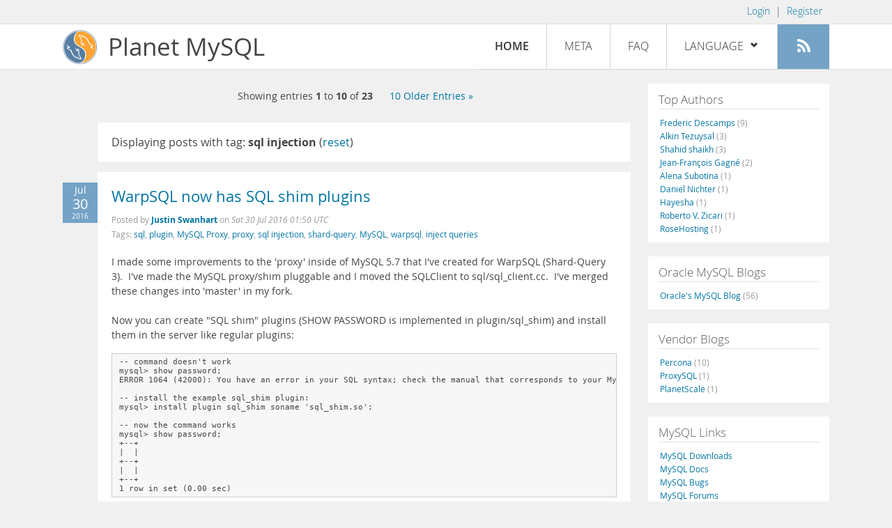

--- FILE ---
content_type: text/html; charset=UTF-8
request_url: https://planet.mysql.com/?tag_search=2678
body_size: 8675
content:
<!DOCTYPE html>
<html lang="en" class="svg no-js">
<head>
    <meta charset="utf-8" />
    <!--[if IE ]>
    <meta http-equiv="X-UA-Compatible" content="IE=Edge,chrome=1" />
    <![endif]-->
    <meta name="viewport" content="width=device-width, initial-scale=1.0">

    <title>Planet MySQL</title>
    <link rel="stylesheet" media="all" href="https://labs.mysql.com/common/css/main-20200529.min.css" />
    <link rel="stylesheet" media="all" href="/css/page-20200529.min.css" />
    <link rel="stylesheet" media="print" href="https://labs.mysql.com/common/css/print-20200529.min.css" />
	<link rel="alternate" type="application/rss+xml" title="RSS 2.0" href="/rss20.xml" />
    <link rel="shortcut icon" href="/favicon.ico" />

    <script async="async" type="text/javascript" src='https://consent.truste.com/notice?domain=oracle.com&c=teconsent&js=bb&noticeType=bb&text=true&cdn=1&pcookie&gtm=1' crossorigin></script>
    <script src="https://www.oracle.com/assets/truste-oraclelib.js"></script>
    <script>(function(H){ H.className=H.className.replace(/\bno-js\b/,'js') })(document.documentElement)</script>
    <script src="/js/site-20190322.min.js"></script>

    <meta http-equiv="refresh" content="3600" />
    <meta name="google-site-verification" content="hJyLdGNlZRAGDaJga_XXJtcpRalHh7D4yX_8L3tZfCY" />

    <!--[if lt IE 9]>
        <script src="https://labs.mysql.com/common/js/polyfills/html5shiv-printshiv-3.7.2.min.js"></script>
        <script src="https://labs.mysql.com/common/js/polyfills/respond-1.4.2.min.js"></script>
    <![endif]-->

                              <script>!function(e){var n="https://s.go-mpulse.net/boomerang/";if("False"=="True")e.BOOMR_config=e.BOOMR_config||{},e.BOOMR_config.PageParams=e.BOOMR_config.PageParams||{},e.BOOMR_config.PageParams.pci=!0,n="https://s2.go-mpulse.net/boomerang/";if(window.BOOMR_API_key="E6BB6-B37B4-898B7-F97BA-BBCDB",function(){function e(){if(!o){var e=document.createElement("script");e.id="boomr-scr-as",e.src=window.BOOMR.url,e.async=!0,i.parentNode.appendChild(e),o=!0}}function t(e){o=!0;var n,t,a,r,d=document,O=window;if(window.BOOMR.snippetMethod=e?"if":"i",t=function(e,n){var t=d.createElement("script");t.id=n||"boomr-if-as",t.src=window.BOOMR.url,BOOMR_lstart=(new Date).getTime(),e=e||d.body,e.appendChild(t)},!window.addEventListener&&window.attachEvent&&navigator.userAgent.match(/MSIE [67]\./))return window.BOOMR.snippetMethod="s",void t(i.parentNode,"boomr-async");a=document.createElement("IFRAME"),a.src="about:blank",a.title="",a.role="presentation",a.loading="eager",r=(a.frameElement||a).style,r.width=0,r.height=0,r.border=0,r.display="none",i.parentNode.appendChild(a);try{O=a.contentWindow,d=O.document.open()}catch(_){n=document.domain,a.src="javascript:var d=document.open();d.domain='"+n+"';void(0);",O=a.contentWindow,d=O.document.open()}if(n)d._boomrl=function(){this.domain=n,t()},d.write("<bo"+"dy onload='document._boomrl();'>");else if(O._boomrl=function(){t()},O.addEventListener)O.addEventListener("load",O._boomrl,!1);else if(O.attachEvent)O.attachEvent("onload",O._boomrl);d.close()}function a(e){window.BOOMR_onload=e&&e.timeStamp||(new Date).getTime()}if(!window.BOOMR||!window.BOOMR.version&&!window.BOOMR.snippetExecuted){window.BOOMR=window.BOOMR||{},window.BOOMR.snippetStart=(new Date).getTime(),window.BOOMR.snippetExecuted=!0,window.BOOMR.snippetVersion=12,window.BOOMR.url=n+"E6BB6-B37B4-898B7-F97BA-BBCDB";var i=document.currentScript||document.getElementsByTagName("script")[0],o=!1,r=document.createElement("link");if(r.relList&&"function"==typeof r.relList.supports&&r.relList.supports("preload")&&"as"in r)window.BOOMR.snippetMethod="p",r.href=window.BOOMR.url,r.rel="preload",r.as="script",r.addEventListener("load",e),r.addEventListener("error",function(){t(!0)}),setTimeout(function(){if(!o)t(!0)},3e3),BOOMR_lstart=(new Date).getTime(),i.parentNode.appendChild(r);else t(!1);if(window.addEventListener)window.addEventListener("load",a,!1);else if(window.attachEvent)window.attachEvent("onload",a)}}(),"".length>0)if(e&&"performance"in e&&e.performance&&"function"==typeof e.performance.setResourceTimingBufferSize)e.performance.setResourceTimingBufferSize();!function(){if(BOOMR=e.BOOMR||{},BOOMR.plugins=BOOMR.plugins||{},!BOOMR.plugins.AK){var n=""=="true"?1:0,t="",a="cj3q3oaxhwrew2lpa4lq-f-7c1b19478-clientnsv4-s.akamaihd.net",i="false"=="true"?2:1,o={"ak.v":"39","ak.cp":"1334304","ak.ai":parseInt("802521",10),"ak.ol":"0","ak.cr":9,"ak.ipv":4,"ak.proto":"h2","ak.rid":"1df6af0b","ak.r":47376,"ak.a2":n,"ak.m":"dscx","ak.n":"essl","ak.bpcip":"18.119.13.0","ak.cport":46338,"ak.gh":"23.200.85.105","ak.quicv":"","ak.tlsv":"tls1.3","ak.0rtt":"","ak.0rtt.ed":"","ak.csrc":"-","ak.acc":"","ak.t":"1768883991","ak.ak":"hOBiQwZUYzCg5VSAfCLimQ==x+3pGPBV3wtgY5MsiPU6KP3FMqFtjOLcnn1SETBK9VUvxPaCOHEdEsdmwa4/IZSuzxaguJsXprfA9ICPfk6MTACRQadc74a3dJ6bNayi/[base64]/7SxOndDIPBFpfxqU8J9hgUecQelWWM4q26G2zjceiUdIgC2MP63RYIC8QTjc3Ct40VnmZej2PTGQbqjkKIBxv8SORm/Bc5unZA=","ak.pv":"16","ak.dpoabenc":"","ak.tf":i};if(""!==t)o["ak.ruds"]=t;var r={i:!1,av:function(n){var t="http.initiator";if(n&&(!n[t]||"spa_hard"===n[t]))o["ak.feo"]=void 0!==e.aFeoApplied?1:0,BOOMR.addVar(o)},rv:function(){var e=["ak.bpcip","ak.cport","ak.cr","ak.csrc","ak.gh","ak.ipv","ak.m","ak.n","ak.ol","ak.proto","ak.quicv","ak.tlsv","ak.0rtt","ak.0rtt.ed","ak.r","ak.acc","ak.t","ak.tf"];BOOMR.removeVar(e)}};BOOMR.plugins.AK={akVars:o,akDNSPreFetchDomain:a,init:function(){if(!r.i){var e=BOOMR.subscribe;e("before_beacon",r.av,null,null),e("onbeacon",r.rv,null,null),r.i=!0}return this},is_complete:function(){return!0}}}}()}(window);</script></head>

<body>
<style>

</style>
    <header>
        <nav id="l1">
            <div class="wrap">
                <ul class="login-opts right">
                    <li>
                                             <a href="https://dev.mysql.com/auth/login/?dest=https%3A%2F%2Fplanet.mysql.com%2F%3Ftag_search%3D2678">Login</a> &nbsp;|&nbsp;
                         <a href="https://dev.mysql.com/auth/register/">Register</a>
                                        </li>
                </ul>
            </div>
        </nav>
        <nav id="l2">
            <div class="wrap">
                <div class="planet-logo">
                    <img src="/images/planet-logo.svg" alt="Planet MySQL" width="50" height="50" />
                </div>
                <div class="planet-logo-png">
                    <img src="/images/planet-logo.png" alt="Planet MySQL" width="50" height="50" />
                </div>
                <div class="planet-text">
                    Planet MySQL
                </div>
                <ul class="menu">
                    <li><div id="close-menu"><a href="">Close <span class="icon-x-circle"></span></a></div>
                    <a class="current-menu-item" href="/">Home</a></li><li>
                    <a href="/?cid=2">Meta</a></li><li>
                    <a href="/faq/">FAQ</a></li><li class="lang-menu-item">
                    <a href="/" id="lang-menu-link">Language
                    <span class="icon-chevron-down"></span>
                    <span class="icon-chevron-up"></span></a><ul class="lang-options">
                                        <li><a href="/">English
                    <span class="icon-check"></span>                    </a></li>
                                        <li><a href="/de/">Deutsch
                                        </a></li>
                                        <li><a href="/es/">Español
                                        </a></li>
                                        <li><a href="/fr/">Français
                                        </a></li>
                                        <li><a href="/it/">Italiano
                                        </a></li>
                                        <li><a href="/ja/">日本語
                                        </a></li>
                                        <li><a href="/ru/">Русский
                                        </a></li>
                                        <li><a href="/pt/">Português
                                        </a></li>
                                        <li><a href="/zh/">中文
                                        </a></li>
                                        </ul></li><li>
                    <a class="rss-icon" href="/rss20.xml" title="Aggregate feed"><span class="icon-rss"></span><span class="rss-label">Aggregate feed</span></a></li>
                </ul>
                <div class="open-menu-wrapper">
                    <a id="open-menu" href=""><span class="icon-three-bars"></span></a>
                </div>
            </div>
        </nav>
    </header>
    <article>
        <div class="wrap">
        
<div id="entries">
            
<div class="pager">
    <span class="pager-numbers">
                    Showing entries <strong>1</strong> to <strong>10</strong> of <strong>23</strong>
                </span>
    <span class="pager-break"><br /></span>
                <span class="pager-next">
        <a href="?offset=10&tag_search=2678"> 10 Older Entries &raquo;</a>
    </span>
    </div>
                    <section>
                Displaying posts with tag: <b>sql injection</b> (<a href="/">reset</a>)
            </section>
                
    <section>
        <div class="blue-entry-date">
            Jul
            <div class="blue-entry-date-day">30</div>
            <div class="blue-entry-date-year">2016</div>
        </div>
        <div class="entry-title">
            <a href="http://swanhart.livejournal.com/140050.html">WarpSQL now has SQL shim plugins</a>
        </div>

        <div class="entry-byline">
            Posted by <strong><a href="http://swanhart.livejournal.com/">Justin Swanhart</a>
            </strong>
            on <em><span class="entry-date">Sat 30 Jul 2016 01:50 UTC</span></em>
            <br/>
                        Tags:
            <div style="display: inline">
                                    <a href="/?tag_search=276">sql</a>,                                     <a href="/?tag_search=1259">plugin</a>,                                     <a href="/?tag_search=1362">MySQL Proxy</a>,                                     <a href="/?tag_search=1389">proxy</a>,                                     <a href="/?tag_search=2678">sql injection</a>,                                     <a href="/?tag_search=8889">shard-query</a>,                                     <a href="/?tag_search=10683">MySQL</a>,                                     <a href="/?tag_search=18936">warpsql</a>,                                     <a href="/?tag_search=18937">inject queries</a>                            </div>
                    </div>

        <div class="entry-content">
                                            <p>
  I made some improvements to the 'proxy' inside of MySQL 5.7 that
  I've created for WarpSQL (Shard-Query 3). &nbsp;I've made the
  MySQL proxy/shim pluggable and I moved the SQLClient to
  sql/sql_client.cc. &nbsp;I've merged these changes into 'master'
  in my fork.<br />
  <br />
  Now you can create "SQL shim" plugins (SHOW PASSWORD is
  implemented in plugin/sql_shim) and install them in the server
  like regular plugins:<br />
</p>
<pre>
-- command doesn't work
mysql&gt; show password;
ERROR 1064 (42000): You have an error in your SQL syntax; check the manual that corresponds to your MySQL server version for the right syntax to use near 'password' at line 1

-- install the example sql_shim plugin:
mysql&gt; install plugin sql_shim soname 'sql_shim.so';                                                                 Query OK, 0 rows affected (0.00 sec)

-- now the command works
mysql&gt; show password;
+--+
|  |
+--+
|  |
+--+
1 row in set (0.00 sec)
</pre>
<p>
  <br />
   &hellip;</p><a href="http://swanhart.livejournal.com/140050.html">[Read more]</a>
                    </div>
    </section>
    <section>
        <div class="blue-entry-date">
            Jul
            <div class="blue-entry-date-day">30</div>
            <div class="blue-entry-date-year">2016</div>
        </div>
        <div class="entry-title">
            <a href="https://swanhart.livejournal.com/140050.html">WarpSQL now has SQL shim plugins</a>
        </div>

        <div class="entry-byline">
            Posted by <strong><a href="http://swanhart.livejournal.com/">Justin Swanhart</a>
            </strong>
            on <em><span class="entry-date">Sat 30 Jul 2016 01:50 UTC</span></em>
            <br/>
                        Tags:
            <div style="display: inline">
                                    <a href="/?tag_search=276">sql</a>,                                     <a href="/?tag_search=1259">plugin</a>,                                     <a href="/?tag_search=1362">MySQL Proxy</a>,                                     <a href="/?tag_search=1389">proxy</a>,                                     <a href="/?tag_search=2678">sql injection</a>,                                     <a href="/?tag_search=8889">shard-query</a>,                                     <a href="/?tag_search=10683">MySQL</a>,                                     <a href="/?tag_search=18936">warpsql</a>,                                     <a href="/?tag_search=18937">inject queries</a>                            </div>
                    </div>

        <div class="entry-content">
                                            <p>
  I made some improvements to the 'proxy' inside of MySQL 5.7 that
  I've created for WarpSQL (Shard-Query 3). &nbsp;I've made the
  MySQL proxy/shim pluggable and I moved the SQLClient to
  sql/sql_client.cc. &nbsp;I've merged these changes into 'master'
  in my fork.<br />
  <br />
  Now you can create "SQL shim" plugins (SHOW PASSWORD is
  implemented in plugin/sql_shim) and install them in the server
  like regular plugins:<br />
</p>
<pre>
-- command doesn't work
mysql&gt; show password;
ERROR 1064 (42000): You have an error in your SQL syntax; check the manual that corresponds to your MySQL server version for the right syntax to use near 'password' at line 1

-- install the example sql_shim plugin:
mysql&gt; install plugin sql_shim soname 'sql_shim.so';                                                                 Query OK, 0 rows affected (0.00 sec)

-- now the command works
mysql&gt; show password;
+--+
|  |
+--+
|  |
+--+
1 row in set (0.00 sec)
</pre>
<p>
  <br />
   &hellip;</p><a href="https://swanhart.livejournal.com/140050.html">[Read more]</a>
                    </div>
    </section>
    <section>
        <div class="blue-entry-date">
            Jul
            <div class="blue-entry-date-day">26</div>
            <div class="blue-entry-date-year">2016</div>
        </div>
        <div class="entry-title">
            <a href="http://swanhart.livejournal.com/139967.html">SQL injection in the MySQL server! (of the proxy kind)</a>
        </div>

        <div class="entry-byline">
            Posted by <strong><a href="http://swanhart.livejournal.com/">Justin Swanhart</a>
            </strong>
            on <em><span class="entry-date">Tue 26 Jul 2016 00:07 UTC</span></em>
            <br/>
                        Tags:
            <div style="display: inline">
                                    <a href="/?tag_search=276">sql</a>,                                     <a href="/?tag_search=1259">plugin</a>,                                     <a href="/?tag_search=1362">MySQL Proxy</a>,                                     <a href="/?tag_search=1389">proxy</a>,                                     <a href="/?tag_search=2678">sql injection</a>,                                     <a href="/?tag_search=8889">shard-query</a>,                                     <a href="/?tag_search=10683">MySQL</a>,                                     <a href="/?tag_search=18936">warpsql</a>,                                     <a href="/?tag_search=18937">inject queries</a>                            </div>
                    </div>

        <div class="entry-content">
                                            <p>
  [this is a repost of my <a href="http://shardquery.com/" rel=
  "nofollow">http://shardquery.com</a> blog post, because it did
  not syndicate to planet.mysql.com]<br />
  <br />
</p>
<p>
  As work on WarpSQL (Shard-Query 3) progresses, it has outgrown
  MySQL proxy. &nbsp;MySQL proxy is a very useful tool, but it
  requires LUA scripting, and it is an external daemon that needs
  to be maintained. &nbsp;The MySQL proxy module for Shard-Query
  works well, but to make WarpSQL into a real distributed
  transaction coordinator, moving the proxy logic inside of the
  server makes more sense.
</p>
<p>
  The main benefit of MySQL proxy is that it allows a script to
  "inject" queries between the client and server, intercepting the
  results and possibly sending back new results to the client.
  &nbsp;I would like similar functionality, but <em>inside of the
  server</em>.
</p>
<p>
  For example, I would like to implement new SHOW commands, and
  these commands do not need to be &hellip;</p><a href="http://swanhart.livejournal.com/139967.html">[Read more]</a>
                    </div>
    </section>
    <section>
        <div class="blue-entry-date">
            Jul
            <div class="blue-entry-date-day">26</div>
            <div class="blue-entry-date-year">2016</div>
        </div>
        <div class="entry-title">
            <a href="https://swanhart.livejournal.com/139967.html">SQL injection in the MySQL server! (of the proxy kind)</a>
        </div>

        <div class="entry-byline">
            Posted by <strong><a href="http://swanhart.livejournal.com/">Justin Swanhart</a>
            </strong>
            on <em><span class="entry-date">Tue 26 Jul 2016 00:07 UTC</span></em>
            <br/>
                        Tags:
            <div style="display: inline">
                                    <a href="/?tag_search=276">sql</a>,                                     <a href="/?tag_search=1259">plugin</a>,                                     <a href="/?tag_search=1362">MySQL Proxy</a>,                                     <a href="/?tag_search=1389">proxy</a>,                                     <a href="/?tag_search=2678">sql injection</a>,                                     <a href="/?tag_search=8889">shard-query</a>,                                     <a href="/?tag_search=10683">MySQL</a>,                                     <a href="/?tag_search=18936">warpsql</a>,                                     <a href="/?tag_search=18937">inject queries</a>                            </div>
                    </div>

        <div class="entry-content">
                                            <p>
  [this is a repost of my <a href="http://shardquery.com/" rel=
  "nofollow">http://shardquery.com</a> blog post, because it did
  not syndicate to planet.mysql.com]<br />
  <br />
</p>
<p>
  As work on WarpSQL (Shard-Query 3) progresses, it has outgrown
  MySQL proxy. &nbsp;MySQL proxy is a very useful tool, but it
  requires LUA scripting, and it is an external daemon that needs
  to be maintained. &nbsp;The MySQL proxy module for Shard-Query
  works well, but to make WarpSQL into a real distributed
  transaction coordinator, moving the proxy logic inside of the
  server makes more sense.
</p>
<p>
  The main benefit of MySQL proxy is that it allows a script to
  "inject" queries between the client and server, intercepting the
  results and possibly sending back new results to the client.
  &nbsp;I would like similar functionality, but <em>inside of the
  server</em>.
</p>
<p>
  For example, I would like to implement new SHOW commands, and
  these commands do not need to be &hellip;</p><a href="https://swanhart.livejournal.com/139967.html">[Read more]</a>
                    </div>
    </section>
    <section>
        <div class="blue-entry-date">
            Dec
            <div class="blue-entry-date-day">10</div>
            <div class="blue-entry-date-year">2012</div>
        </div>
        <div class="entry-title">
            <a href="http://schimpf.es/prevent-sql-injection-in-php/">Prevent SQL Injection in PHP</a>
        </div>

        <div class="entry-byline">
            Posted by <strong><a href="http://schimpf.es">Gerrit</a>
            </strong>
            on <em><span class="entry-date">Mon 10 Dec 2012 05:38 UTC</span></em>
            <br/>
                        Tags:
            <div style="display: inline">
                                    <a href="/?tag_search=169">PHP</a>,                                     <a href="/?tag_search=2678">sql injection</a>,                                     <a href="/?tag_search=10683">MySQL</a>                            </div>
                    </div>

        <div class="entry-content">
                                            <p>
  Two easy ways to prevent SQL Injection in PHP
</p>
<p>
  To many people still execute sql queries using methods which does
  not prevent SQL Injection, and many tutorials out there give bad
  example of doing so.
</p>
<p>
  SQL Injection? What? -&gt; <a href=
  "http://en.wikipedia.org/wiki/SQL_injection" rel="nofollow">SQL
  Injection explained</a>
</p>
<p>
  There are two easy aproachs to prevent SQL Injection:
</p>
<ol>
  <li>Using&nbsp;<a href="http://php.net/manual/en/book.pdo.php"
  rel="nofollow">PDO</a>:
    <pre>
    stmt = $pdo-&gt;prepare('SELECT * FROM employees WHERE name = :name'); 
$stmt-&gt;execute(array(':name' =&gt; $name)); 
foreach ($stmt as $row) {     
    // do something with $row 
}</pre>
  </li>
  <li>Using&nbsp;<a href="http://php.net/manual/en/book.mysqli.php"
    rel="nofollow">mysqli</a>:
    <pre>
    $stmt = $dbConnection-&gt;prepare('SELECT * FROM employees WHERE name = ?'); 
$stmt-&gt;bind_param('s', $name); 
$stmt&gt;execute(); 
$result = &hellip;</pre></li></ol><a href="http://schimpf.es/prevent-sql-injection-in-php/">[Read more]</a>
                    </div>
    </section>
    <section>
        <div class="blue-entry-date">
            Aug
            <div class="blue-entry-date-day">09</div>
            <div class="blue-entry-date-year">2012</div>
        </div>
        <div class="entry-title">
            <a href="http://swanhart.livejournal.com/135757.html">Transparent encryption does not make your database secure</a>
        </div>

        <div class="entry-byline">
            Posted by <strong><a href="http://swanhart.livejournal.com/">Justin Swanhart</a>
            </strong>
            on <em><span class="entry-date">Thu 09 Aug 2012 02:12 UTC</span></em>
            <br/>
                        Tags:
            <div style="display: inline">
                                    <a href="/?tag_search=420">Security</a>,                                     <a href="/?tag_search=2678">sql injection</a>,                                     <a href="/?tag_search=7832">encryption</a>,                                     <a href="/?tag_search=13143">cloudse</a>,                                     <a href="/?tag_search=13144">truecrypt</a>                            </div>
                    </div>

        <div class="entry-content">
                                            <p>
  Transparently encrypted storage of *any* kind (storage engine
  based data encryption, truecrypt volume encryption, bitkeeper,
  etc) is *just as insecure* to most types of attack as
  non-encrypted data. &nbsp;SQL injection or security escalation
  vulnerabilities, operating system vulnerabilities and cross site
  scripting attacks could give attackers access to the database
  data. &nbsp;It doesn't matter if you encrypt the database's
  physical storage in the database itself (in the storage engine
  layer) or on disk (at the filesystem level) since either way the
  data is presented unencrypted through the SQL
  interface.&nbsp;<br />
  <br />
  Transparent encryption is great for protecting your laptop data
  from theft by stealing your laptop. &nbsp;It is very unlikely
  someone will attack your server by stealing it.<br />
  <br />
  It doesn't protect you from a malicious SQL injection which drops
  all your tables or reads all your data.<br />
  <br />
  If you are &hellip;</p><a href="http://swanhart.livejournal.com/135757.html">[Read more]</a>
                    </div>
    </section>
    <section>
        <div class="blue-entry-date">
            Aug
            <div class="blue-entry-date-day">09</div>
            <div class="blue-entry-date-year">2012</div>
        </div>
        <div class="entry-title">
            <a href="https://swanhart.livejournal.com/135757.html">Transparent encryption does not make your database secure</a>
        </div>

        <div class="entry-byline">
            Posted by <strong><a href="http://swanhart.livejournal.com/">Justin Swanhart</a>
            </strong>
            on <em><span class="entry-date">Thu 09 Aug 2012 02:12 UTC</span></em>
            <br/>
                        Tags:
            <div style="display: inline">
                                    <a href="/?tag_search=420">Security</a>,                                     <a href="/?tag_search=2678">sql injection</a>,                                     <a href="/?tag_search=7832">encryption</a>,                                     <a href="/?tag_search=13143">cloudse</a>,                                     <a href="/?tag_search=13144">truecrypt</a>                            </div>
                    </div>

        <div class="entry-content">
                                            <p>
  Transparently encrypted storage of *any* kind (storage engine
  based data encryption, truecrypt volume encryption, bitkeeper,
  etc) is *just as insecure* to most types of attack as
  non-encrypted data. &nbsp;SQL injection or security escalation
  vulnerabilities, operating system vulnerabilities and cross site
  scripting attacks could give attackers access to the database
  data. &nbsp;It doesn't matter if you encrypt the database's
  physical storage in the database itself (in the storage engine
  layer) or on disk (at the filesystem level) since either way the
  data is presented unencrypted through the SQL
  interface.&nbsp;<br />
  <br />
  Transparent encryption is great for protecting your laptop data
  from theft by stealing your laptop. &nbsp;It is very unlikely
  someone will attack your server by stealing it.<br />
  <br />
  It doesn't protect you from a malicious SQL injection which drops
  all your tables or reads all your data.<br />
  <br />
  If you are &hellip;</p><a href="https://swanhart.livejournal.com/135757.html">[Read more]</a>
                    </div>
    </section>
    <section>
        <div class="blue-entry-date">
            Apr
            <div class="blue-entry-date-day">22</div>
            <div class="blue-entry-date-year">2012</div>
        </div>
        <div class="entry-title">
            <a href="http://databaseblog.myname.nl/2012/04/sql-injections-again.html">SQL Injections, Again…</a>
        </div>

        <div class="entry-byline">
            Posted by <strong><a href="http://daniel-database.blogspot.com/">Daniel van Eeden</a>
            </strong>
            on <em><span class="entry-date">Sun 22 Apr 2012 15:17 UTC</span></em>
            <br/>
                        Tags:
            <div style="display: inline">
                                    <a href="/?tag_search=420">Security</a>,                                     <a href="/?tag_search=2678">sql injection</a>,                                     <a href="/?tag_search=7832">encryption</a>                            </div>
                    </div>

        <div class="entry-content">
                                            <p>
  Last Friday the Dutch TV program Zembla aired <a href=
  "http://zembla.vara.nl/Afleveringen.1973.0.html?&amp;tx_ttnews%5Btt_news%5D=61711&amp;cHash=78612cca85bf43b53453c708b6447765"
  rel="nofollow">part two of the "verzuimpolitie"</a> series.
  <a href=
  "http://zembla.vara.nl/Afleveringen.1973.0.html?&amp;tx_ttnews%5Btt_news%5D=58656&amp;cHash=d0cd8c783c4141ed6b8a255e8c139ea4"
  rel="nofollow">The first part</a> was mainly about how employers
  could access medical information about employees. There is a news
  article about the second part <a href=
  "http://translate.google.com/translate?hl=en&amp;sl=nl&amp;tl=en&amp;u=http://zembla.vara.nl/Nieuws-detail.2624.0.html?&amp;tx_ttnews%255Btt_news%255D=62103&amp;tx_ttnews%255BbackPid%255D=1974&amp;cHash=ad611c3e125a72895e70e160eb5d35b9"
  rel="nofollow">here</a> (with google translate).<br />
  <br />
   &hellip;</p><a href="http://databaseblog.myname.nl/2012/04/sql-injections-again.html">[Read more]</a>
                    </div>
    </section>
    <section>
        <div class="blue-entry-date">
            Mar
            <div class="blue-entry-date-day">14</div>
            <div class="blue-entry-date-year">2012</div>
        </div>
        <div class="entry-title">
            <a href="http://www.greensql.com/blog/2012/03/join-our-live-webinar-and-learn-how-to-protect-your-most-sensitive-information-its-time-to-take-action/">Join our live webinar and learn how to protect your most sensitive information – It’s time to take action!</a>
        </div>

        <div class="entry-byline">
            Posted by <strong><a href="http://blog.greensql.com">David Maman</a>
            </strong>
            on <em><span class="entry-date">Wed 14 Mar 2012 15:53 UTC</span></em>
            <br/>
                        Tags:
            <div style="display: inline">
                                    <a href="/?tag_search=2090">database security</a>,                                     <a href="/?tag_search=2678">sql injection</a>,                                     <a href="/?tag_search=7967">GreenSQL</a>,                                     <a href="/?tag_search=12663">database hacking methods</a>                            </div>
                    </div>

        <div class="entry-content">
                                            <p>
  In the past few years, hackers, hacktivists and criminals have
  targeted millions of databases. Any information you own is at
  risk.
</p>
<p>
  Join GreenSQL’s <a href=
  "http://www.greensql.com/webinars/register?utm_source=blog&amp;utm_medium=post&amp;utm_content=links&amp;utm_campaign=webinar_reg_20_march"
  rel="nofollow">live webinar</a> and learn the actions required in
  order to protect your invaluable information and that of your
  customers.
</p>
<p>
  Security expert David Maman, Founder and CTO of
  GreenSQL,&nbsp;the Unified Database Security Company, will cover
  the following topics:
</p>
<p>
  -&nbsp;&nbsp;&nbsp;&nbsp;&nbsp;&nbsp;&nbsp;&nbsp; Advanced
  database hacking methods
</p>
<p>
  -&nbsp;&nbsp;&nbsp;&nbsp;&nbsp;&nbsp;&nbsp;&nbsp; Common database
  security threats
</p>
<p>
  -&nbsp;&nbsp;&nbsp;&nbsp;&nbsp;&nbsp;&nbsp;&nbsp; How to protect
  databases from SQL injection attacks
</p>
<p>
  -&nbsp;&nbsp;&nbsp;&nbsp;&nbsp;&nbsp;&nbsp;&nbsp; Separation of &hellip;</p><a href="http://www.greensql.com/blog/2012/03/join-our-live-webinar-and-learn-how-to-protect-your-most-sensitive-information-its-time-to-take-action/">[Read more]</a>
                    </div>
    </section>
    <section>
        <div class="blue-entry-date">
            Feb
            <div class="blue-entry-date-day">14</div>
            <div class="blue-entry-date-year">2012</div>
        </div>
        <div class="entry-title">
            <a href="http://www.greensql.com/blog/2012/02/new-frontiers-in-information-security-insights-from-my-lecture-at-wizenight/">New Frontiers in Information Security – Insights from my lecture at WizeNight</a>
        </div>

        <div class="entry-byline">
            Posted by <strong><a href="http://blog.greensql.com">David Maman</a>
            </strong>
            on <em><span class="entry-date">Tue 14 Feb 2012 13:46 UTC</span></em>
            <br/>
                        Tags:
            <div style="display: inline">
                                    <a href="/?tag_search=2090">database security</a>,                                     <a href="/?tag_search=2678">sql injection</a>,                                     <a href="/?tag_search=7967">GreenSQL</a>,                                     <a href="/?tag_search=12586">cyber attack</a>                            </div>
                    </div>

        <div class="entry-content">
                                            <p>
  Last Wednesday evening, I gave a talk at the WizeNight gathering
  in Tel Aviv, Israel.&nbsp;<a href=
  "https://www.facebook.com/WizeNight" rel="nofollow">Wize</a> is a
  new nonprofit organization that organizes WizeNights, free
  lectures for people who want to learn interesting and important
  things, over a beer. This time, the event took place at the
  Bialik Bar.
</p>
<p>
  My talk covered topics such as the hype about recent computer
  security attacks, the lack of social networking security for our
  virtual presence, database information security, credit card
  readers and zero-day attacks.
</p>
<p>
  Here are 5 facts I shared with the crowd that most didn’t know:
</p>
<p>
  1. Identity theft is a bigger crime than drugs in the U.S.<br />
  2. Social networking is highly unsecured.<br />
  3. Many of the largest companies worldwide have been exposed to
  SQL injection attacks.<br />
  4. Internet commerce is more secure than the average mall
  store.<br />
  5. &hellip;</p><a href="http://www.greensql.com/blog/2012/02/new-frontiers-in-information-security-insights-from-my-lecture-at-wizenight/">[Read more]</a>
                    </div>
    </section>
        
<div class="pager">
    <span class="pager-numbers">
                    Showing entries <strong>1</strong> to <strong>10</strong> of <strong>23</strong>
                </span>
    <span class="pager-break"><br /></span>
                <span class="pager-next">
        <a href="?offset=10&tag_search=2678"> 10 Older Entries &raquo;</a>
    </span>
    </div>
    </div>


 <div id="rside">
    <div id="g1">
                <div class="sidebar-group">
            <h2>Top Authors</h2>
                                                <a href="http://lefred.be">Frederic Descamps <span class="author-total">(9)</span></a>
                                <br />                                                <a href="https://askdba.net/category/mysql/">Alkin Tezuysal <span class="author-total">(3)</span></a>
                                <br />                                                <a href="https://codeforgeek.com/">Shahid shaikh <span class="author-total">(3)</span></a>
                                <br />                                                <a href="http://jfg-mysql.blogspot.com/">Jean-François Gagné <span class="author-total">(2)</span></a>
                                <br />                                                <a href="http://blog.devart.com/">Alena Subotina <span class="author-total">(1)</span></a>
                                <br />                                                <a href="https://hackmysql.com/tags/mysql/">Daniel Nichter <span class="author-total">(1)</span></a>
                                <br />                                                <a href="http://thoughtsandideas.wordpress.com">Hayesha <span class="author-total">(1)</span></a>
                                <br />                                                <a href="http://www.odbms.org/blog">Roberto V. Zicari <span class="author-total">(1)</span></a>
                                <br />                                                <a href="https://www.rosehosting.com/blog">RoseHosting <span class="author-total">(1)</span></a>
                                                    </div>
            </div>
    <div id="g2">
                <div class="sidebar-group">
            <h2>Oracle MySQL Blogs</h2>
                                                <a href="https://blogs.oracle.com/mysql/">Oracle&#039;s MySQL Blog <span class="author-total">(56)</span></a>
                                                    </div>
        
                        <div class="sidebar-group">
            <h2>Vendor Blogs</h2>
                                                <a href="https://www.percona.com/blog/category/mysql/">Percona <span class="author-total">(10)</span></a>
                                <br />                                                <a href="https://proxysql.com/blog">ProxySQL <span class="author-total">(1)</span></a>
                                <br />                                                <a href="https://vitess.io/blog/">PlanetScale <span class="author-total">(1)</span></a>
                                                    </div>
            </div>
    <div id="g3">
        <div class="sidebar-group">
            <h2>MySQL Links</h2>
            <a href="https://dev.mysql.com/downloads/">MySQL Downloads</a><br />
            <a href="https://dev.mysql.com/doc/">MySQL Docs</a><br />
            <a href="https://bugs.mysql.com">MySQL Bugs</a><br />
            <a href="https://forums.mysql.com">MySQL Forums</a>
        </div>
    </div>
</div>

        </div>
    </article>
    <footer>
        <div class="wrap">
            Planet MySQL &copy; 1995, 2026, Oracle Corporation and/or its affiliates &nbsp;
            <a href="https://www.mysql.com/about/legal/">Legal Policies</a> |
            <a href="http://www.oracle.com/us/legal/privacy/index.htm">Your Privacy Rights</a> |
            <a href="http://www.oracle.com/us/legal/terms/index.html">Terms of Use</a> |
            <div id="teconsent"></div>
            <div id="disclaimer">
                Content reproduced on this site is the property of the respective copyright holders.
                It is not reviewed in advance by Oracle and does not necessarily represent the opinion
                of Oracle or any other party.
            </div>
        </div>
    </footer>

        <script>
    if ((oracle.truste.api.getGdprConsentDecision().consentDecision) &&
            (oracle.truste.api.getGdprConsentDecision().consentDecision.indexOf(0) != -1 ||
             oracle.truste.api.getGdprConsentDecision().consentDecision.indexOf(2) != -1) )
    {
        document.write('<script type="text/javascript" async src="//c.oracleinfinity.io/acs/account/wh3g12c3gg/js/mysql/odc.js?_ora.context=analytics:production"><\/script>');
    }
    </script>
</body>
</html>
